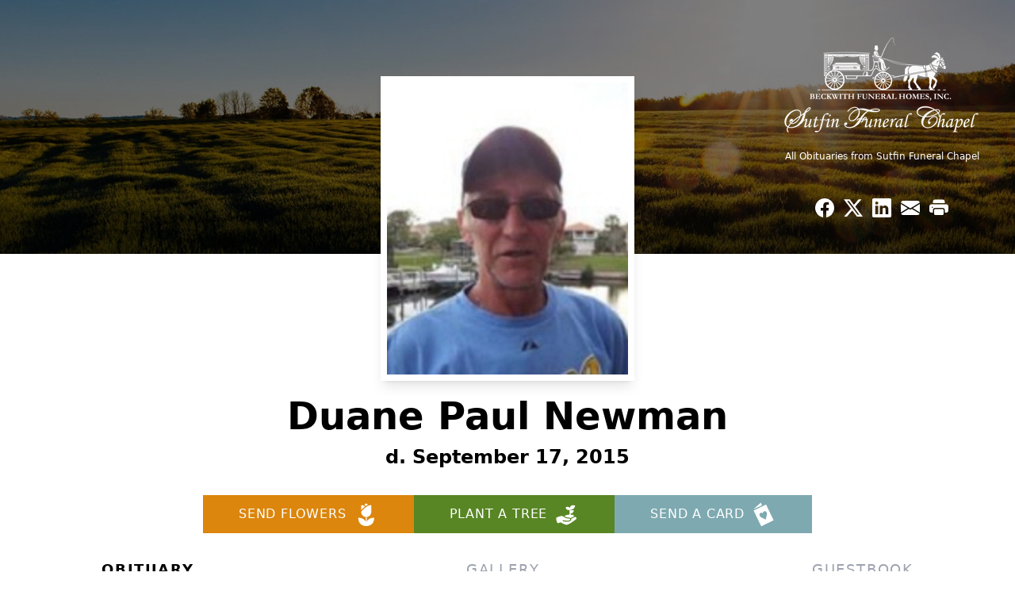

--- FILE ---
content_type: text/html; charset=utf-8
request_url: https://www.google.com/recaptcha/enterprise/anchor?ar=1&k=6Lf_BUUrAAAAAB14ZSvSJEvtIdsPae-aW6dDTwVB&co=aHR0cHM6Ly93d3cuc3V0ZmluZnVuZXJhbGNoYXBlbC5jb206NDQz&hl=en&type=image&v=N67nZn4AqZkNcbeMu4prBgzg&theme=light&size=invisible&badge=bottomright&anchor-ms=20000&execute-ms=30000&cb=5wybsyd12r85
body_size: 48746
content:
<!DOCTYPE HTML><html dir="ltr" lang="en"><head><meta http-equiv="Content-Type" content="text/html; charset=UTF-8">
<meta http-equiv="X-UA-Compatible" content="IE=edge">
<title>reCAPTCHA</title>
<style type="text/css">
/* cyrillic-ext */
@font-face {
  font-family: 'Roboto';
  font-style: normal;
  font-weight: 400;
  font-stretch: 100%;
  src: url(//fonts.gstatic.com/s/roboto/v48/KFO7CnqEu92Fr1ME7kSn66aGLdTylUAMa3GUBHMdazTgWw.woff2) format('woff2');
  unicode-range: U+0460-052F, U+1C80-1C8A, U+20B4, U+2DE0-2DFF, U+A640-A69F, U+FE2E-FE2F;
}
/* cyrillic */
@font-face {
  font-family: 'Roboto';
  font-style: normal;
  font-weight: 400;
  font-stretch: 100%;
  src: url(//fonts.gstatic.com/s/roboto/v48/KFO7CnqEu92Fr1ME7kSn66aGLdTylUAMa3iUBHMdazTgWw.woff2) format('woff2');
  unicode-range: U+0301, U+0400-045F, U+0490-0491, U+04B0-04B1, U+2116;
}
/* greek-ext */
@font-face {
  font-family: 'Roboto';
  font-style: normal;
  font-weight: 400;
  font-stretch: 100%;
  src: url(//fonts.gstatic.com/s/roboto/v48/KFO7CnqEu92Fr1ME7kSn66aGLdTylUAMa3CUBHMdazTgWw.woff2) format('woff2');
  unicode-range: U+1F00-1FFF;
}
/* greek */
@font-face {
  font-family: 'Roboto';
  font-style: normal;
  font-weight: 400;
  font-stretch: 100%;
  src: url(//fonts.gstatic.com/s/roboto/v48/KFO7CnqEu92Fr1ME7kSn66aGLdTylUAMa3-UBHMdazTgWw.woff2) format('woff2');
  unicode-range: U+0370-0377, U+037A-037F, U+0384-038A, U+038C, U+038E-03A1, U+03A3-03FF;
}
/* math */
@font-face {
  font-family: 'Roboto';
  font-style: normal;
  font-weight: 400;
  font-stretch: 100%;
  src: url(//fonts.gstatic.com/s/roboto/v48/KFO7CnqEu92Fr1ME7kSn66aGLdTylUAMawCUBHMdazTgWw.woff2) format('woff2');
  unicode-range: U+0302-0303, U+0305, U+0307-0308, U+0310, U+0312, U+0315, U+031A, U+0326-0327, U+032C, U+032F-0330, U+0332-0333, U+0338, U+033A, U+0346, U+034D, U+0391-03A1, U+03A3-03A9, U+03B1-03C9, U+03D1, U+03D5-03D6, U+03F0-03F1, U+03F4-03F5, U+2016-2017, U+2034-2038, U+203C, U+2040, U+2043, U+2047, U+2050, U+2057, U+205F, U+2070-2071, U+2074-208E, U+2090-209C, U+20D0-20DC, U+20E1, U+20E5-20EF, U+2100-2112, U+2114-2115, U+2117-2121, U+2123-214F, U+2190, U+2192, U+2194-21AE, U+21B0-21E5, U+21F1-21F2, U+21F4-2211, U+2213-2214, U+2216-22FF, U+2308-230B, U+2310, U+2319, U+231C-2321, U+2336-237A, U+237C, U+2395, U+239B-23B7, U+23D0, U+23DC-23E1, U+2474-2475, U+25AF, U+25B3, U+25B7, U+25BD, U+25C1, U+25CA, U+25CC, U+25FB, U+266D-266F, U+27C0-27FF, U+2900-2AFF, U+2B0E-2B11, U+2B30-2B4C, U+2BFE, U+3030, U+FF5B, U+FF5D, U+1D400-1D7FF, U+1EE00-1EEFF;
}
/* symbols */
@font-face {
  font-family: 'Roboto';
  font-style: normal;
  font-weight: 400;
  font-stretch: 100%;
  src: url(//fonts.gstatic.com/s/roboto/v48/KFO7CnqEu92Fr1ME7kSn66aGLdTylUAMaxKUBHMdazTgWw.woff2) format('woff2');
  unicode-range: U+0001-000C, U+000E-001F, U+007F-009F, U+20DD-20E0, U+20E2-20E4, U+2150-218F, U+2190, U+2192, U+2194-2199, U+21AF, U+21E6-21F0, U+21F3, U+2218-2219, U+2299, U+22C4-22C6, U+2300-243F, U+2440-244A, U+2460-24FF, U+25A0-27BF, U+2800-28FF, U+2921-2922, U+2981, U+29BF, U+29EB, U+2B00-2BFF, U+4DC0-4DFF, U+FFF9-FFFB, U+10140-1018E, U+10190-1019C, U+101A0, U+101D0-101FD, U+102E0-102FB, U+10E60-10E7E, U+1D2C0-1D2D3, U+1D2E0-1D37F, U+1F000-1F0FF, U+1F100-1F1AD, U+1F1E6-1F1FF, U+1F30D-1F30F, U+1F315, U+1F31C, U+1F31E, U+1F320-1F32C, U+1F336, U+1F378, U+1F37D, U+1F382, U+1F393-1F39F, U+1F3A7-1F3A8, U+1F3AC-1F3AF, U+1F3C2, U+1F3C4-1F3C6, U+1F3CA-1F3CE, U+1F3D4-1F3E0, U+1F3ED, U+1F3F1-1F3F3, U+1F3F5-1F3F7, U+1F408, U+1F415, U+1F41F, U+1F426, U+1F43F, U+1F441-1F442, U+1F444, U+1F446-1F449, U+1F44C-1F44E, U+1F453, U+1F46A, U+1F47D, U+1F4A3, U+1F4B0, U+1F4B3, U+1F4B9, U+1F4BB, U+1F4BF, U+1F4C8-1F4CB, U+1F4D6, U+1F4DA, U+1F4DF, U+1F4E3-1F4E6, U+1F4EA-1F4ED, U+1F4F7, U+1F4F9-1F4FB, U+1F4FD-1F4FE, U+1F503, U+1F507-1F50B, U+1F50D, U+1F512-1F513, U+1F53E-1F54A, U+1F54F-1F5FA, U+1F610, U+1F650-1F67F, U+1F687, U+1F68D, U+1F691, U+1F694, U+1F698, U+1F6AD, U+1F6B2, U+1F6B9-1F6BA, U+1F6BC, U+1F6C6-1F6CF, U+1F6D3-1F6D7, U+1F6E0-1F6EA, U+1F6F0-1F6F3, U+1F6F7-1F6FC, U+1F700-1F7FF, U+1F800-1F80B, U+1F810-1F847, U+1F850-1F859, U+1F860-1F887, U+1F890-1F8AD, U+1F8B0-1F8BB, U+1F8C0-1F8C1, U+1F900-1F90B, U+1F93B, U+1F946, U+1F984, U+1F996, U+1F9E9, U+1FA00-1FA6F, U+1FA70-1FA7C, U+1FA80-1FA89, U+1FA8F-1FAC6, U+1FACE-1FADC, U+1FADF-1FAE9, U+1FAF0-1FAF8, U+1FB00-1FBFF;
}
/* vietnamese */
@font-face {
  font-family: 'Roboto';
  font-style: normal;
  font-weight: 400;
  font-stretch: 100%;
  src: url(//fonts.gstatic.com/s/roboto/v48/KFO7CnqEu92Fr1ME7kSn66aGLdTylUAMa3OUBHMdazTgWw.woff2) format('woff2');
  unicode-range: U+0102-0103, U+0110-0111, U+0128-0129, U+0168-0169, U+01A0-01A1, U+01AF-01B0, U+0300-0301, U+0303-0304, U+0308-0309, U+0323, U+0329, U+1EA0-1EF9, U+20AB;
}
/* latin-ext */
@font-face {
  font-family: 'Roboto';
  font-style: normal;
  font-weight: 400;
  font-stretch: 100%;
  src: url(//fonts.gstatic.com/s/roboto/v48/KFO7CnqEu92Fr1ME7kSn66aGLdTylUAMa3KUBHMdazTgWw.woff2) format('woff2');
  unicode-range: U+0100-02BA, U+02BD-02C5, U+02C7-02CC, U+02CE-02D7, U+02DD-02FF, U+0304, U+0308, U+0329, U+1D00-1DBF, U+1E00-1E9F, U+1EF2-1EFF, U+2020, U+20A0-20AB, U+20AD-20C0, U+2113, U+2C60-2C7F, U+A720-A7FF;
}
/* latin */
@font-face {
  font-family: 'Roboto';
  font-style: normal;
  font-weight: 400;
  font-stretch: 100%;
  src: url(//fonts.gstatic.com/s/roboto/v48/KFO7CnqEu92Fr1ME7kSn66aGLdTylUAMa3yUBHMdazQ.woff2) format('woff2');
  unicode-range: U+0000-00FF, U+0131, U+0152-0153, U+02BB-02BC, U+02C6, U+02DA, U+02DC, U+0304, U+0308, U+0329, U+2000-206F, U+20AC, U+2122, U+2191, U+2193, U+2212, U+2215, U+FEFF, U+FFFD;
}
/* cyrillic-ext */
@font-face {
  font-family: 'Roboto';
  font-style: normal;
  font-weight: 500;
  font-stretch: 100%;
  src: url(//fonts.gstatic.com/s/roboto/v48/KFO7CnqEu92Fr1ME7kSn66aGLdTylUAMa3GUBHMdazTgWw.woff2) format('woff2');
  unicode-range: U+0460-052F, U+1C80-1C8A, U+20B4, U+2DE0-2DFF, U+A640-A69F, U+FE2E-FE2F;
}
/* cyrillic */
@font-face {
  font-family: 'Roboto';
  font-style: normal;
  font-weight: 500;
  font-stretch: 100%;
  src: url(//fonts.gstatic.com/s/roboto/v48/KFO7CnqEu92Fr1ME7kSn66aGLdTylUAMa3iUBHMdazTgWw.woff2) format('woff2');
  unicode-range: U+0301, U+0400-045F, U+0490-0491, U+04B0-04B1, U+2116;
}
/* greek-ext */
@font-face {
  font-family: 'Roboto';
  font-style: normal;
  font-weight: 500;
  font-stretch: 100%;
  src: url(//fonts.gstatic.com/s/roboto/v48/KFO7CnqEu92Fr1ME7kSn66aGLdTylUAMa3CUBHMdazTgWw.woff2) format('woff2');
  unicode-range: U+1F00-1FFF;
}
/* greek */
@font-face {
  font-family: 'Roboto';
  font-style: normal;
  font-weight: 500;
  font-stretch: 100%;
  src: url(//fonts.gstatic.com/s/roboto/v48/KFO7CnqEu92Fr1ME7kSn66aGLdTylUAMa3-UBHMdazTgWw.woff2) format('woff2');
  unicode-range: U+0370-0377, U+037A-037F, U+0384-038A, U+038C, U+038E-03A1, U+03A3-03FF;
}
/* math */
@font-face {
  font-family: 'Roboto';
  font-style: normal;
  font-weight: 500;
  font-stretch: 100%;
  src: url(//fonts.gstatic.com/s/roboto/v48/KFO7CnqEu92Fr1ME7kSn66aGLdTylUAMawCUBHMdazTgWw.woff2) format('woff2');
  unicode-range: U+0302-0303, U+0305, U+0307-0308, U+0310, U+0312, U+0315, U+031A, U+0326-0327, U+032C, U+032F-0330, U+0332-0333, U+0338, U+033A, U+0346, U+034D, U+0391-03A1, U+03A3-03A9, U+03B1-03C9, U+03D1, U+03D5-03D6, U+03F0-03F1, U+03F4-03F5, U+2016-2017, U+2034-2038, U+203C, U+2040, U+2043, U+2047, U+2050, U+2057, U+205F, U+2070-2071, U+2074-208E, U+2090-209C, U+20D0-20DC, U+20E1, U+20E5-20EF, U+2100-2112, U+2114-2115, U+2117-2121, U+2123-214F, U+2190, U+2192, U+2194-21AE, U+21B0-21E5, U+21F1-21F2, U+21F4-2211, U+2213-2214, U+2216-22FF, U+2308-230B, U+2310, U+2319, U+231C-2321, U+2336-237A, U+237C, U+2395, U+239B-23B7, U+23D0, U+23DC-23E1, U+2474-2475, U+25AF, U+25B3, U+25B7, U+25BD, U+25C1, U+25CA, U+25CC, U+25FB, U+266D-266F, U+27C0-27FF, U+2900-2AFF, U+2B0E-2B11, U+2B30-2B4C, U+2BFE, U+3030, U+FF5B, U+FF5D, U+1D400-1D7FF, U+1EE00-1EEFF;
}
/* symbols */
@font-face {
  font-family: 'Roboto';
  font-style: normal;
  font-weight: 500;
  font-stretch: 100%;
  src: url(//fonts.gstatic.com/s/roboto/v48/KFO7CnqEu92Fr1ME7kSn66aGLdTylUAMaxKUBHMdazTgWw.woff2) format('woff2');
  unicode-range: U+0001-000C, U+000E-001F, U+007F-009F, U+20DD-20E0, U+20E2-20E4, U+2150-218F, U+2190, U+2192, U+2194-2199, U+21AF, U+21E6-21F0, U+21F3, U+2218-2219, U+2299, U+22C4-22C6, U+2300-243F, U+2440-244A, U+2460-24FF, U+25A0-27BF, U+2800-28FF, U+2921-2922, U+2981, U+29BF, U+29EB, U+2B00-2BFF, U+4DC0-4DFF, U+FFF9-FFFB, U+10140-1018E, U+10190-1019C, U+101A0, U+101D0-101FD, U+102E0-102FB, U+10E60-10E7E, U+1D2C0-1D2D3, U+1D2E0-1D37F, U+1F000-1F0FF, U+1F100-1F1AD, U+1F1E6-1F1FF, U+1F30D-1F30F, U+1F315, U+1F31C, U+1F31E, U+1F320-1F32C, U+1F336, U+1F378, U+1F37D, U+1F382, U+1F393-1F39F, U+1F3A7-1F3A8, U+1F3AC-1F3AF, U+1F3C2, U+1F3C4-1F3C6, U+1F3CA-1F3CE, U+1F3D4-1F3E0, U+1F3ED, U+1F3F1-1F3F3, U+1F3F5-1F3F7, U+1F408, U+1F415, U+1F41F, U+1F426, U+1F43F, U+1F441-1F442, U+1F444, U+1F446-1F449, U+1F44C-1F44E, U+1F453, U+1F46A, U+1F47D, U+1F4A3, U+1F4B0, U+1F4B3, U+1F4B9, U+1F4BB, U+1F4BF, U+1F4C8-1F4CB, U+1F4D6, U+1F4DA, U+1F4DF, U+1F4E3-1F4E6, U+1F4EA-1F4ED, U+1F4F7, U+1F4F9-1F4FB, U+1F4FD-1F4FE, U+1F503, U+1F507-1F50B, U+1F50D, U+1F512-1F513, U+1F53E-1F54A, U+1F54F-1F5FA, U+1F610, U+1F650-1F67F, U+1F687, U+1F68D, U+1F691, U+1F694, U+1F698, U+1F6AD, U+1F6B2, U+1F6B9-1F6BA, U+1F6BC, U+1F6C6-1F6CF, U+1F6D3-1F6D7, U+1F6E0-1F6EA, U+1F6F0-1F6F3, U+1F6F7-1F6FC, U+1F700-1F7FF, U+1F800-1F80B, U+1F810-1F847, U+1F850-1F859, U+1F860-1F887, U+1F890-1F8AD, U+1F8B0-1F8BB, U+1F8C0-1F8C1, U+1F900-1F90B, U+1F93B, U+1F946, U+1F984, U+1F996, U+1F9E9, U+1FA00-1FA6F, U+1FA70-1FA7C, U+1FA80-1FA89, U+1FA8F-1FAC6, U+1FACE-1FADC, U+1FADF-1FAE9, U+1FAF0-1FAF8, U+1FB00-1FBFF;
}
/* vietnamese */
@font-face {
  font-family: 'Roboto';
  font-style: normal;
  font-weight: 500;
  font-stretch: 100%;
  src: url(//fonts.gstatic.com/s/roboto/v48/KFO7CnqEu92Fr1ME7kSn66aGLdTylUAMa3OUBHMdazTgWw.woff2) format('woff2');
  unicode-range: U+0102-0103, U+0110-0111, U+0128-0129, U+0168-0169, U+01A0-01A1, U+01AF-01B0, U+0300-0301, U+0303-0304, U+0308-0309, U+0323, U+0329, U+1EA0-1EF9, U+20AB;
}
/* latin-ext */
@font-face {
  font-family: 'Roboto';
  font-style: normal;
  font-weight: 500;
  font-stretch: 100%;
  src: url(//fonts.gstatic.com/s/roboto/v48/KFO7CnqEu92Fr1ME7kSn66aGLdTylUAMa3KUBHMdazTgWw.woff2) format('woff2');
  unicode-range: U+0100-02BA, U+02BD-02C5, U+02C7-02CC, U+02CE-02D7, U+02DD-02FF, U+0304, U+0308, U+0329, U+1D00-1DBF, U+1E00-1E9F, U+1EF2-1EFF, U+2020, U+20A0-20AB, U+20AD-20C0, U+2113, U+2C60-2C7F, U+A720-A7FF;
}
/* latin */
@font-face {
  font-family: 'Roboto';
  font-style: normal;
  font-weight: 500;
  font-stretch: 100%;
  src: url(//fonts.gstatic.com/s/roboto/v48/KFO7CnqEu92Fr1ME7kSn66aGLdTylUAMa3yUBHMdazQ.woff2) format('woff2');
  unicode-range: U+0000-00FF, U+0131, U+0152-0153, U+02BB-02BC, U+02C6, U+02DA, U+02DC, U+0304, U+0308, U+0329, U+2000-206F, U+20AC, U+2122, U+2191, U+2193, U+2212, U+2215, U+FEFF, U+FFFD;
}
/* cyrillic-ext */
@font-face {
  font-family: 'Roboto';
  font-style: normal;
  font-weight: 900;
  font-stretch: 100%;
  src: url(//fonts.gstatic.com/s/roboto/v48/KFO7CnqEu92Fr1ME7kSn66aGLdTylUAMa3GUBHMdazTgWw.woff2) format('woff2');
  unicode-range: U+0460-052F, U+1C80-1C8A, U+20B4, U+2DE0-2DFF, U+A640-A69F, U+FE2E-FE2F;
}
/* cyrillic */
@font-face {
  font-family: 'Roboto';
  font-style: normal;
  font-weight: 900;
  font-stretch: 100%;
  src: url(//fonts.gstatic.com/s/roboto/v48/KFO7CnqEu92Fr1ME7kSn66aGLdTylUAMa3iUBHMdazTgWw.woff2) format('woff2');
  unicode-range: U+0301, U+0400-045F, U+0490-0491, U+04B0-04B1, U+2116;
}
/* greek-ext */
@font-face {
  font-family: 'Roboto';
  font-style: normal;
  font-weight: 900;
  font-stretch: 100%;
  src: url(//fonts.gstatic.com/s/roboto/v48/KFO7CnqEu92Fr1ME7kSn66aGLdTylUAMa3CUBHMdazTgWw.woff2) format('woff2');
  unicode-range: U+1F00-1FFF;
}
/* greek */
@font-face {
  font-family: 'Roboto';
  font-style: normal;
  font-weight: 900;
  font-stretch: 100%;
  src: url(//fonts.gstatic.com/s/roboto/v48/KFO7CnqEu92Fr1ME7kSn66aGLdTylUAMa3-UBHMdazTgWw.woff2) format('woff2');
  unicode-range: U+0370-0377, U+037A-037F, U+0384-038A, U+038C, U+038E-03A1, U+03A3-03FF;
}
/* math */
@font-face {
  font-family: 'Roboto';
  font-style: normal;
  font-weight: 900;
  font-stretch: 100%;
  src: url(//fonts.gstatic.com/s/roboto/v48/KFO7CnqEu92Fr1ME7kSn66aGLdTylUAMawCUBHMdazTgWw.woff2) format('woff2');
  unicode-range: U+0302-0303, U+0305, U+0307-0308, U+0310, U+0312, U+0315, U+031A, U+0326-0327, U+032C, U+032F-0330, U+0332-0333, U+0338, U+033A, U+0346, U+034D, U+0391-03A1, U+03A3-03A9, U+03B1-03C9, U+03D1, U+03D5-03D6, U+03F0-03F1, U+03F4-03F5, U+2016-2017, U+2034-2038, U+203C, U+2040, U+2043, U+2047, U+2050, U+2057, U+205F, U+2070-2071, U+2074-208E, U+2090-209C, U+20D0-20DC, U+20E1, U+20E5-20EF, U+2100-2112, U+2114-2115, U+2117-2121, U+2123-214F, U+2190, U+2192, U+2194-21AE, U+21B0-21E5, U+21F1-21F2, U+21F4-2211, U+2213-2214, U+2216-22FF, U+2308-230B, U+2310, U+2319, U+231C-2321, U+2336-237A, U+237C, U+2395, U+239B-23B7, U+23D0, U+23DC-23E1, U+2474-2475, U+25AF, U+25B3, U+25B7, U+25BD, U+25C1, U+25CA, U+25CC, U+25FB, U+266D-266F, U+27C0-27FF, U+2900-2AFF, U+2B0E-2B11, U+2B30-2B4C, U+2BFE, U+3030, U+FF5B, U+FF5D, U+1D400-1D7FF, U+1EE00-1EEFF;
}
/* symbols */
@font-face {
  font-family: 'Roboto';
  font-style: normal;
  font-weight: 900;
  font-stretch: 100%;
  src: url(//fonts.gstatic.com/s/roboto/v48/KFO7CnqEu92Fr1ME7kSn66aGLdTylUAMaxKUBHMdazTgWw.woff2) format('woff2');
  unicode-range: U+0001-000C, U+000E-001F, U+007F-009F, U+20DD-20E0, U+20E2-20E4, U+2150-218F, U+2190, U+2192, U+2194-2199, U+21AF, U+21E6-21F0, U+21F3, U+2218-2219, U+2299, U+22C4-22C6, U+2300-243F, U+2440-244A, U+2460-24FF, U+25A0-27BF, U+2800-28FF, U+2921-2922, U+2981, U+29BF, U+29EB, U+2B00-2BFF, U+4DC0-4DFF, U+FFF9-FFFB, U+10140-1018E, U+10190-1019C, U+101A0, U+101D0-101FD, U+102E0-102FB, U+10E60-10E7E, U+1D2C0-1D2D3, U+1D2E0-1D37F, U+1F000-1F0FF, U+1F100-1F1AD, U+1F1E6-1F1FF, U+1F30D-1F30F, U+1F315, U+1F31C, U+1F31E, U+1F320-1F32C, U+1F336, U+1F378, U+1F37D, U+1F382, U+1F393-1F39F, U+1F3A7-1F3A8, U+1F3AC-1F3AF, U+1F3C2, U+1F3C4-1F3C6, U+1F3CA-1F3CE, U+1F3D4-1F3E0, U+1F3ED, U+1F3F1-1F3F3, U+1F3F5-1F3F7, U+1F408, U+1F415, U+1F41F, U+1F426, U+1F43F, U+1F441-1F442, U+1F444, U+1F446-1F449, U+1F44C-1F44E, U+1F453, U+1F46A, U+1F47D, U+1F4A3, U+1F4B0, U+1F4B3, U+1F4B9, U+1F4BB, U+1F4BF, U+1F4C8-1F4CB, U+1F4D6, U+1F4DA, U+1F4DF, U+1F4E3-1F4E6, U+1F4EA-1F4ED, U+1F4F7, U+1F4F9-1F4FB, U+1F4FD-1F4FE, U+1F503, U+1F507-1F50B, U+1F50D, U+1F512-1F513, U+1F53E-1F54A, U+1F54F-1F5FA, U+1F610, U+1F650-1F67F, U+1F687, U+1F68D, U+1F691, U+1F694, U+1F698, U+1F6AD, U+1F6B2, U+1F6B9-1F6BA, U+1F6BC, U+1F6C6-1F6CF, U+1F6D3-1F6D7, U+1F6E0-1F6EA, U+1F6F0-1F6F3, U+1F6F7-1F6FC, U+1F700-1F7FF, U+1F800-1F80B, U+1F810-1F847, U+1F850-1F859, U+1F860-1F887, U+1F890-1F8AD, U+1F8B0-1F8BB, U+1F8C0-1F8C1, U+1F900-1F90B, U+1F93B, U+1F946, U+1F984, U+1F996, U+1F9E9, U+1FA00-1FA6F, U+1FA70-1FA7C, U+1FA80-1FA89, U+1FA8F-1FAC6, U+1FACE-1FADC, U+1FADF-1FAE9, U+1FAF0-1FAF8, U+1FB00-1FBFF;
}
/* vietnamese */
@font-face {
  font-family: 'Roboto';
  font-style: normal;
  font-weight: 900;
  font-stretch: 100%;
  src: url(//fonts.gstatic.com/s/roboto/v48/KFO7CnqEu92Fr1ME7kSn66aGLdTylUAMa3OUBHMdazTgWw.woff2) format('woff2');
  unicode-range: U+0102-0103, U+0110-0111, U+0128-0129, U+0168-0169, U+01A0-01A1, U+01AF-01B0, U+0300-0301, U+0303-0304, U+0308-0309, U+0323, U+0329, U+1EA0-1EF9, U+20AB;
}
/* latin-ext */
@font-face {
  font-family: 'Roboto';
  font-style: normal;
  font-weight: 900;
  font-stretch: 100%;
  src: url(//fonts.gstatic.com/s/roboto/v48/KFO7CnqEu92Fr1ME7kSn66aGLdTylUAMa3KUBHMdazTgWw.woff2) format('woff2');
  unicode-range: U+0100-02BA, U+02BD-02C5, U+02C7-02CC, U+02CE-02D7, U+02DD-02FF, U+0304, U+0308, U+0329, U+1D00-1DBF, U+1E00-1E9F, U+1EF2-1EFF, U+2020, U+20A0-20AB, U+20AD-20C0, U+2113, U+2C60-2C7F, U+A720-A7FF;
}
/* latin */
@font-face {
  font-family: 'Roboto';
  font-style: normal;
  font-weight: 900;
  font-stretch: 100%;
  src: url(//fonts.gstatic.com/s/roboto/v48/KFO7CnqEu92Fr1ME7kSn66aGLdTylUAMa3yUBHMdazQ.woff2) format('woff2');
  unicode-range: U+0000-00FF, U+0131, U+0152-0153, U+02BB-02BC, U+02C6, U+02DA, U+02DC, U+0304, U+0308, U+0329, U+2000-206F, U+20AC, U+2122, U+2191, U+2193, U+2212, U+2215, U+FEFF, U+FFFD;
}

</style>
<link rel="stylesheet" type="text/css" href="https://www.gstatic.com/recaptcha/releases/N67nZn4AqZkNcbeMu4prBgzg/styles__ltr.css">
<script nonce="NgJQQSY-TJnXbTFFeLnVOw" type="text/javascript">window['__recaptcha_api'] = 'https://www.google.com/recaptcha/enterprise/';</script>
<script type="text/javascript" src="https://www.gstatic.com/recaptcha/releases/N67nZn4AqZkNcbeMu4prBgzg/recaptcha__en.js" nonce="NgJQQSY-TJnXbTFFeLnVOw">
      
    </script></head>
<body><div id="rc-anchor-alert" class="rc-anchor-alert"></div>
<input type="hidden" id="recaptcha-token" value="[base64]">
<script type="text/javascript" nonce="NgJQQSY-TJnXbTFFeLnVOw">
      recaptcha.anchor.Main.init("[\x22ainput\x22,[\x22bgdata\x22,\x22\x22,\[base64]/[base64]/[base64]/bmV3IHJbeF0oY1swXSk6RT09Mj9uZXcgclt4XShjWzBdLGNbMV0pOkU9PTM/bmV3IHJbeF0oY1swXSxjWzFdLGNbMl0pOkU9PTQ/[base64]/[base64]/[base64]/[base64]/[base64]/[base64]/[base64]/[base64]\x22,\[base64]\x22,\x22w47CgipHEsK9aMOPG3LDssKsXGJkwogURMOpD3nDumV6wrU9wrQ5wqtiWgzCuAzCk3/[base64]/DhhjDkcOWw7bCqkQ2KjHClsOcw6dNVsOfw7xNw4rChTRQw4lpU1lfJsObwrttwqTCp8KQw5hwb8KBB8OFacKnGlhfw4Arw6vCjMOPw4XCv17CqmF2eG45w77CjREcw4tLA8K/[base64]/DuRLDnF7Dvh4gwqTDjX3Dg381A8O7HsK+wr/DpS3DuijDncKPwpk1wptfOcO4w4IWw70JesKawoAeEMO2cmR9E8OcAcO7WSB7w4UZwp3CicOywrRbwp7CujvDmxBSYSzCsSHDkMKHw4FiwovDsQLCtj0AwrfCpcKNw5/CjRIdwqzDjmbCncKOQsK2w7nDs8Khwr/[base64]/ClcONw4DDo8KQw6pbw6c4wqBfw61Qw5LCumlUwrJ7EQbCr8OQUsO2wolLw7LDnCZ2w7dRw7nDvGPDmSTCi8KIwoVELsOaAsKPEDLCr8ONfsKYw4RGw7nCnRBqwpwpBD7DuzpBw6hRFglFamvCkMKvwozDj8OncBRJwpLCkEUVW8OwQRB6w7Arw4/Cp3bCjXTDmRPCl8Ofwq0mw49KwrHClMOtbMOteX7CrsK+woAcw6pww5Vtw7hBwpciwrV/[base64]/Cn8KtXhbCscK0wqYjw451PMOxMBXCssOKw6TCj8O7woLCvFEAw5XCmTgHwr4PAULCr8O3MA9DRyYdNcObesOBH3JlMsKxw7zCpk1zwrYtEUfDlGJDw67Ct2DDtsKFI0Rgw7bChCcMwrrCvFt4QH/DmjrCkRjCusO3wonDi8KRV1vDlR3DqMKbDXFnw4jCnld+wr8hbsKaaMOqFDxhw5xmJ8OHUU83wq95wpjCnMKhR8O/IgvCrFfCrlHDqTXDjMOCw7LDuMOmwpxkBcOzeC1BTEkPOinDjFrDgwXCl1/[base64]/ClcK/WzzCmcK4N8KAw6EhVWhoHAzCocK3w6TDpMKUwrTDtxlJRGNdTSDCjcK1YMOMbMKKw5XDucO7w7ZtWMOST8KYw6LDucOnwqXCtx85CcKjBRM3HsK/[base64]/CnD3Cn8O8QTrDjMOVwo/Dq18xw6N7wohGcsK4w7YKwrnCgQQWQSdkwr7DnUHCtF0HwpkmwqXDrsKTV8K6wqMLwqd7c8Opw4BRwrApwp/[base64]/DpMKwJcOew4XCvMKBwqNEwrNhaQleex1GYXvCoTU1ZsOhw5bClzAgGSHDrS09G8Oxw6fDm8KfScOxwr1Zw5A/w4bCkBBgwpdxP081djtRa8OGAcOcwrJnwqTDh8Krw6J3LMKkwqxvU8O1wp4NDzoewpR5w7vDp8OVNMOBwqzDgcOSw6LCmcOPdkMMMQjCln9YPsOLwrrDrhfDjgLDvDLCqMOhwoc7ImfDii/DrcKlSsOvw7ETwrggw5TCo8KUwoRUUhXClQxJXh5fwpLDscKnVcOfwozCnn1PwqcQQDHDhsOUA8OidcKnOcOQw7fCiDJww5rCqcOpwoNvwqHDumXDrMKNM8Ogw4Qlw6vDiQDCiBlObSzDgcKBw6YQE1rCsGnClsKvdmPDpy8FMSjDlRbDlcOUw5oyTDUaEMOcw6/ChkVcwofCocO7w7k6wrxlw4EXwpY3NMKBw6nCscOZw68vGwpoSsOIdmLDkMKZDcKxw6A/w48Qw4FpSUh4wrvCrsOMwqDDj38Gw6FWwptQw4wowpDCkkDCgwrDs8KtfQjCgsOsSHLCr8KxFGvDtsKTdX5pWUtqwq/CoxwfwooUw65mw4cgw49Ldy/CgWoWTMOMw6bCssOtasKceivDlFodw7l9wpTCj8OQS31cw57DosKcOTzDtcKLw7nDpmnDhcKNwpcXOcKIw5BEfTnDh8KhwpfDjCTCii/DncOqD3XCnMO8RnnDuMKmwpE7wpnCsyhpwrnDs3DDnCvDv8Oyw7zDh2Emwr/DjcKmwoXDpFDCl8Ktw5jDosOZQcKTPz4aGcOFGBJYMFQEw4B+w5rDjx3Ch0zDvMO+PT/DjQzCvcOvDsKYwrLCtsOBw64Jw7LDtVXCqmQISGEHw7jDhBjDjMOaw5bCq8KOdMObw5ErEB1nwrAxGWVeNztZQcOzNA/Cv8K5cggkwqBLw5PCh8K1fcK5diDDkmhtw4sucXbDr3wMBcOPwpHDlWXCtgZ8HsOTUhdXwq/Dq2Aew7NqVsK+woTCicOvYMO7w7vCmhbDl2xEwqNFwqnDl8OvwrNMQcKbw5LDksOUw4QMHsO2X8KiAQLCjiPCjsOcw6dqS8OQbsKWw6oqG8K7w5LCiHw1w6HDlznDsAUBSQRWwp4Ja8K8w6XDkl/DusKiwoTDsDgZVsKCfcOkNG/DuibCnkMfLB7DtU1SG8OZKyzDqsORwpJIDk3CjmrClSvCmcOwFsKdNsKNw6XDqcOzwo4QJVVGwprCscOjCMO1PRklwowCw6/[base64]/Dj8K8w6bDhsKuTi90w7fDsxZnwowDZB0FdDzCuEPCn0TCssO8wpcUw6DDv8Omw7p/PRYdVMOgw5HCpCvDtTvCkMOZOcKfwpzCi3TDp8KJJ8KKw5ovH0E/X8OFw4NqBynDjsOzCsKcw6LDvk89RxPCtTMxw6Zqw7HDsS7CoQMXw6PDv8K+w4oVwp7CjmtILMO7KGYVwrkkGcKabXjDg8KUbFTDoFUbw4pvGcKoDMOSw6laaMKOaC7Dqn53wppTwqhVcSYIcMOiaMKCwrUUesKKb8OOSn8hwobDvBLDl8KRwrpCBmMPKDM8w7/DtsOUw47CgMOSeEnDk0Nte8K0w5wvf8Kaw7TDvjlzw4rCsMKtQxBNwrBFTsKtNcKLwrhTPlXDr2tDcsOROwrCh8K0CcKgWX/CgVXCq8O2eTBUw7wGwrjCoxHCqi7CtzPCncOpwq7CqcK7PcOcw5ZxCMOuw4RPwrdpRcOZECvCkyEhwpvDg8KZw63DrDnCnX3CuCxuF8OFTcKiLC3DgcOEw4xrwrx8WjDCmAXCvsKpwr7CqMKvwo7DmcK2wpbCr3XDpjwtbwvDoi1Pw6/[base64]/DpUHCjMKEW8OVwrxfw7DChlfCuEDDtsKjOw3Di8OgR8KAw4rDhXd0A3DCucOfeF/Cp25Pw6fDocOpUG3Dn8O3wrMfwq8fGcK7MsKZT3bCiHnCpzsQw5B/QWzCrsKxw7rCh8OLw5DDlMOewpB0wqE7w5zClsKUw4LCmsOtwpk7w4LCuhTCgXEkw5nDssOyw4vDjcOwwo3DusKFFnHCsMKrf2smOMKwM8KELxHCvsOPw4Ycwo3CkcOww4zDnDEHFcKLDcOjw6/CtMKzbT/ChjFmw5PDksK6wrPDocKMwoYjw5hbwr3DnsOWw4/[base64]/DqMKwGMOlwqpjdxjDgSLCkh7CnltdQR3CgS3DisOsSWUdwotEwo3CmUlRYyAdZsK8HivCtMOoesOMwq1YR8Oww7oRw6LCgsOHwqVYw7AAw40bT8K3w600NXXDlD5HwpM9w7TCpMKCNQgXc8OKFSPCkXLCi1lvCyoCwq95wofDmD/[base64]/CmG7Cr8KgBELCpcKJwrtJw7PDml80w44+F8O+W8KcwrPDp8KHf015w5bChwgWaSd9YMK+w5t3b8Kfwo/DmVHDpzdabsOEFB3DosOvwrrDucOsw7rDt1wHfVkuHiMiQ8Olw61/aSPDmcOFR8OaUirCtk3CtGXCkMKjw6jCqDnCqMKRwrXDqsK9C8OZGcK3LxDDuD0fdcKTwpPDu8K0wrnDrsK9w5NLw7h/w4DDg8KTVsK0wqrDgEjCnsOfaGPDvMO7wrsWCQPCrMKsL8O0D8K5w4TCosKvUznCinjCg8Kqw5oLwpVVw5VWOmc1JAVQwqPClwLDlgV4HzRvw5odSQ8kL8OgOXhkw4wBOBstwqgBdsKvcMKjWBnDpG/DiMKnw7vDqxbCgcOQYDF3AjrCmsKxw4bCscK/[base64]/[base64]/w6vCrHxKNVvDgsKlDsOLJ8OMFzo4VEQ2FzbCjmzCl8Kvw5LCm8ONwrpmw7jDuUXCpxjCuS7CrMORw7TCgcOEwqd0wrkoPH97MUh5w7bDrG3DnC7ChQPChMKtL31RTFI0wrUZw7dEcsKvw5lieV/Cj8K5wpbCncKcacKGRMKEw7fCsMOgwrHDkT3CvcObw4zDnsKWGTVrwrbCjsKuwrnDsnM7w4fDjcKawoPCrHwXwr4EecKxDAzCmMK0woJ/HsK0fkDDplBSHG5PIsKyw6JKCyfDqTPDgD9IZQpGVDTDmsKywr/[base64]/wp/CpsKMV1XCjTrDpzPDpMKpwrEbwobCjHYMw5UMwr8NHsOfw4/CsgfCpMK4IcK6aTRiSsONAE/[base64]/ChV3ClRLDqytxQC9QNsOmEU5HwqTCmX5DHsOpw5VTb0fDl39jw4Q0w4xpMQ7CsyQKw7LDo8KFwrpZScKJw50sVz3CnzpkC2ZwwpjCqcKAZnU+w5LDlcOvw4bCrcK8M8OSw67ChcOKw4tfw7/ClcOtw5wRwqfCqMKrw5PDsR1Lw43CrA3Do8KCaxvCtg7DqE/CvmRfVsKoZlTCrDJqw781wpwiw5fCtX09wqNOwovDi8KMw5tlwqLDq8KyTSxwJcKYcMOIHcKCwrXDj0vCpQLDhiAPwpnCj03CiGczEcKuwqXChsK7wr7CqMOVw4HCicOxWcKAw6/DqVXDtjjDksOtTsKhEcKlIRJNw5XDjGXDgMO1DsOvRsKOITcJGcOQWMOHJBDClyJzQMOyw5/DscO3wq/DpDRfw7grw5d8w5VZwovDlmXDpABSwojDnBjDnMO4XigIw7tww54dwpMgFcKFwqIXMMOowozDm8KsScO4dQV1w5XCvsKTCSd0H1HCpsKqw5zCnAbDphzCt8K8CDfDlMKTw73CqA8CSsOJwrEoE30JIMOmwp/DlE/DsnkRwq94Z8KDfytDwr/Co8OsR2RgcgnDqMKNAHbCk3DCp8Keb8O4WmYRwrh4YMKGwqXCmzlNG8OYHMOyNhXCo8Kgwo9/w7LCnWLDgsOawrlEcgUxw7bDgsK/wo9Uw5NaGMOWRDp0w5zDjsKQJlnDlSLCoxlkbsOUw758McO+eFZzw5PDni53SMKTecKfwr/Dh8OkOMKcwo/[base64]/ClsOhCzrCtwslXsOkKnnCl8O5NsOuTH3CtsOKY8OCGsKiwrbCuh1dw50sw4TDl8O4wogteQrDgMOqw7EpCiZbw5dxMcO1PA/[base64]/Co8KgwqNmAMOLwqDDtMK7IF7Dr8KRSCpow7hpOQXCvcO8CsOzwo7Co8Klw6jDijk0w5nCl8Kwwqgzw4TCgjzCo8OowrHCgcKBwosrGn/ClHRvMMOCWcKoUMKiJsO1XMObw51cKCnDi8K1VMO6Ai8tI8OAw6gZw43Cj8K+w70cw47Dt8Khw5/DklJubz5IECFIAhDDisOTw4XCkMOtazRDHRjCgMK4L2pSw4B4R0p+w5YfSD9qJsKkw6HCjA1ufcOWW8KGTcKGw70Gw4/DhQ8nw7XDhsOSPMKDQMKXfsOqwpJSGCbDmUXDncKgSsObZhzDn1R3Gh1xw4kmwq7Dp8Okw75tesO4wo5Rw6XCgDBnwoHDlSrDmcOvRAVvwoUlLR9nwq/[base64]/CpsKqS8KJw5YUfAM5w5XDvsOYVRHDsMKvw4Jlw6zDn1xJwoJFcsKDwqfCu8KnLMKfGyjChwxgVQzCscKkCnzDu2HDlcKfwovCtMOaw4cXTBjCj1LCvV8fw79oVMOYBsKIH2XDvsK/[base64]/DsHACwo8Lw5PCu195bS58w73DvUQLwrbDnsK7w7oiwpodw6rCo8KxRhITNBbDrXNadsOjBsONME/CisOYH1Jkw57Cg8Ohw5XCuSDDgsKMT0EiwoRQwpjCh1XDs8Ogw7/Cr8KzwqLCvcKRwppEUMK5L1Bawp8ncHtKw5A6wpLDuMOKw7V1DsK2aMObBcKbExbCpknDnwV9w4jCqsKxeiIWZ0nDoAAFJ2fCsMKIUmnDrHvDpnTCu3IMw4FiaQjClMOrQcKnw7/CnMKQw7bCqGcaM8KGZz3DksK6w6/[base64]/[base64]/X8ORXEVhGgtZwpUZwrZLw6ZMwqXCoknDhlHDoChzw4LDjF8+w4N4aw5kw7/Cj2/DtcKxEhZ9Dk/DqUfCrMK3cHrCr8Okw4ZqFwFFwpwUUMKOOMKhwpJyw6QpF8OiScOZw4pYwqvCsRTCocOkwrACdsKdw4gKbkPCq1Z6GMOsDMOBNcOQWcKURGvDqXjDilXDkT3DozDDn8OLw5NMwr92wofCicKcw6/DkHJqwpYDA8KOw5/Dh8K3wovDmjM6dcOcYcK0w68UOALDj8KYwosRCsOMd8OnLlLDt8Klw65WHGVjeh7CiQvDncKsAzzDtG51w4LCkjPDkRDClsKoDUzCu2vCrMOBUlAcwqB7w7s2TsOwT1l/[base64]/bcO6w7vDiMKdw7rCi8OrI0TDrBpuw4zDn8OpBcOBw5ctwqnDmhzDu3zDhX/[base64]/CumTDkWnDs8KgdEEUH8Knw5RHw4nCsmXDtMOoNsKBATPDg2nDrsKIP8O/[base64]/[base64]/DtUFsw4sIXmTDjzJ8w4rDm1PDhybDtcKwYizDvcOCw7rDscKRw7YwdyAUw59fFsOqZcOdB1nCisK+wovCssKgGMOnwqcAH8O9w57Co8Ovwq8zDcKaA8OEWAvCk8KUwqYOwqEAwpzDhUTDicOZw4PCmFHDpsKmwoDDucK9I8O+QU19w7/CmzAQcMKAwrHDj8Ksw4LCl8Kte8KFw57DnsKaKcOrwqXDr8Kgwp/DnH4IDXArw5zCpyvCknQowrkuHQ1zwocuacObwoMPwo7DucKdJMKEEHlbRXLCpcOLJxJaTcKxw7g+P8OJw5zDlm4LVsKlIMKOw6bDvTDDmcOBw7pLBsODw5LDmQ1gwo/[base64]/Djys2YSXCoTs6S8KjQsOZwq0KUcOTQMODGx0Ww7vDtMKjRSvDl8K6woYNaXLDkcOOw4hYwqENJ8KICMOWKlHCgV84bsKkw6vCkE5edsOxDcOcw4s0XcONwr0JG2gAwrsrPF/ChsOHw7ZfTiDDo1t3DBXDoQ0lDcO9woPColIWw7bDhcOLw7QvCMOew7LDm8K3HsO9w7jDhCLDmig6WMK+wp4Nw6VXEsKBwoktT8K0w6XCuloNEDHDqyY3WnZ0w7/ConzCisOtw4PDtWgNHMKjYETCoFzDly/DtQzCvTXDt8KBwqvCgy5Iwp8MBcOCwqvCpjDCh8OOUsOFw6PDpnkyaFXCk8O+wrXDmVIZM1PDh8KAeMK9w7tZworDvMK1RlTCkXnDrR3Cp8KBwqPDm1JPfsO1NcOiI8KxwpNYwr7CownDhcOHw4QqQcKBcsKAYcKxdsK7w4J2w7low7tbScOmwr/DocKdw5dcwoTDvMO6wqN/wq8dwpsNw4LDmlFuw64Gw7jDgMKBwpjCphLCpUXChlHDrULDl8OSwrbCjMOXw4pBLTcLAk5LX3TCmQDCvcO0w7fDlcKDQsKjw7hjNDXDjn0iUgXDglNIeMO7PcK2EmzCqH/DqSjCuW/[base64]/CgcKlwrEFw5fCt8OOw4LDi0/Di8KRwpfDpxzCm8K6w7nDuS/DpcK5ak7DsMKXwo/[base64]/CvcOkCRgfD0jCgcO/KcOBwpIRB8KAF07CvMOdBcK+MzTDi0zCuMOyw4PCgHLCqsKOFMK4w5nDvTgJJRrCmw1xwrvDnMKFZ8OAcMOTPMKLw7nDtVnCuMOZwrXCl8KQPmFGw4PChMOAwonCmAZ+eMOywrLCmhNDw7/Dr8OCw5LCusOewo7DqMOvVsOrwqPCimvDgGPDmQYjw6lOw4zCh04sw4jDgMKDwrDDojdVQD1qD8KoU8KEcsKRUMKUTldLwqxLwo0mwqA8cEzDkTJ7GMKPccOAwo4Mwq7Cq8K3XE3CkXcOw6UfwqDDhV14wpNBwpZGOmHDkAVPfW0Pw5DDm8KZPMKVHW/DssODwqhvw67DisOmDMO6woJ0w55KO2QRw5VJFEjCiw3ClB3DkVrDrDPDvXBEw7XDuyfCrcOiwo/[base64]/[base64]/CrU3Dg8OaND/DkhjCncOMKyB1w6tMw7PDlsO/w6F4NhfCp8OYGGdkSGpgCsKqwqoLwr85AGh4wrh3wqnClcOhw4jDoMOdwrdXS8KEw7tfw7fCu8Odw6BkX8OIRzHCiMO1wohcMcKEw6vChMOqfMKYw6dFw7ldw6tPwqrDqsKpw58OwpPCoH7DlhsFw63Dr0LCrA9+VnTCi0bDisORw4/[base64]/[base64]/TcKnw6zDh8KYw55gC3DDvsOXfB0CGcOYTsOMAinDkMOREcKcBnN5X8KAZ2XDg8O6w6LDmMK1HArDq8Kow4rDmsKzfiEjwoXDuFPCsUxswpw9I8O0w61kwrJVWsKWwrvDhQ7Cg1x+wrTCscKVQTfDocK1w6MWCMKRCyPDj0TDgcO+w7vDuCjCncKtXw/DpSXDhB0xfMKjw4sww4Eaw5o0woNMwpYhUn5vXkdDaMO4w5/DkcKqTUvCv2HCuMOrw592wqbChsKtKRnCkn9LTcKeCMOuPRjDkgwsOMOLDBrCoEfDoXIMwoJ5Z3fDris5w5M5Xj7DrEHDg8KrYTbDlVPDpWTDp8OGKFINM1c1wrEXw5Q5wrRxRShGw6vCjsKXw6bDhBQMwrkywr3DssOrw7YEw47DkcKVUWUPw5x9MDN6wo/[base64]/MMK1w4LCiijDtcO5A8KWw49RwpjDtMKHw43DoQfDjF7DmsKfw7fCrxPDpjfCqMKLwp8bw4xNw7BVeyh0w6zDtcKEwo0Ew6/[base64]/[base64]/AcKyw7bDk0vDnsKow5tTw68fwrTDjMKEIG0VVcKwFlDDvGzDucO+w5MFFlXCrMOAeXPDkMO0wr0Sw6h9wqdVBHPCr8O0NcKVBsKdcmhTwqzDnQtcDR7Ct2pMEMO4JUl8wqPClsKRJjTDlMKeNMOYw4zDrcOqasO7wpMVw5bDkMKfJsKRw7bDjcK/asKHDWbDiDHCuRwdb8Kdw7zCvsO8w5NqwoU8MMKTw5Y6OTXDmyBPNMOfXcK6VxUyw5JpQcKzX8KzwpHCtsK1wplzYADCssO1wpLCgRnDvDjDhsOqFcKYwqTDoU/[base64]/Ci0jDlsK8wo7DvGTDrcOww6XDgQ07w5Ynw4VWw5MYWlgNXsKqw7wyw6vDt8OwwqDDo8Khby/[base64]/Ci8Ouwr/CjsOdSCpow6XChBAIf3TDtX3CvUg+wpRnwpLDtMOJBjIewq4gSMKzNxrDhndHesKbwq7DkirCq8KJwpQERRDCjV1qOGrCv0Umw7nCmHB/w4vCi8K0W03ClcO2w4jDhjx3V2A5w4BfZE7Ct1UZwoXDv8K8wo7DjjTCqsOqSGrCs37Cl0xhPh08w74mTsOtMMK+w7jDlSnDsTzDk3t4QiUrwoE4XsKuwolawq4Hel1cBsOPdEPCo8OjdnEhw5rDuEvCsBTDgxjDiW57QTNYw5MXw6HDpEfDuVjDlsOgwpUowr/[base64]/ComEVKypOVinDgmjCuVXDlBwawqURw4DDgMO/XksJwpDDgcKRw5cGWFvDrcKjV8KoacOWBMO9wrNDCAcRw4BQw4vDpF/[base64]/wokqFMODdcKzw6nDn8Ovw5xQwrPCvWPDosK1wqvDqn4FwqrDo8KOwqkVw61ZN8Obw6A5LcOhF28BwoXCusKxw6JJw5JwwqLDisOeScOxG8O5AcKCAMKewocPOhLDkFrDrsO+wrQuccOlZMKAJCDDl8KJwrc8wr/Cv0LDpVvCosKEw5cTw4wkXsKMwrbDu8O1J8K9QsOZwq/Do24nw6VTaQxRwrs7woYswoQyTQMqwrbCnxk3eMKTwqRmw6TDjA3CiBxvV0zDgUHCnMOwwr53wqvCqBXDsMO7w7nCj8OPGhlZwrTCssOaUcOAw5zDih/CmkDCqcKQw5vDgcONNmHDt1jCm07DjMKGN8O3R2lcU1oRwq/CgwdSw6HDs8KPPcOuw4TDuWRiw6JPbMK5wqkbIhlmOgHCv1HCmkVpYsOjw5V7TsKowp8uVhXClG4FwpHCvsKGPsOZTsKWN8OdwrXChsKtw61Vwp5SPcO+dkvDjXxqw73DkAfDrwMRw50GAcOrwrBhwobDncOAwot1ejUYwpLCq8OGfFLCicK/QcKYw5AKw5waFsO9F8O5ZsKAw5o1OMOKCTLDil8eW3IHw53Dv3gtwo7Dv8O6T8KpccK3woXDo8O4OV3DuMO6Rl8Vw5HDtsOGd8KeBV/DlMKWGw/CrcKew4ZNwpZxwoPDrcKmckBPAMOIf3PCumI7IcKHCRzCh8KTwqJuRzDCnF/CtFDDvw3DtzArwo5Vw4XCqybCkgxZcMOvfSd+w5LCkMK1LHzCpDPChcOsw65ew7grwqlZSVPCvGfCvsOYw6sjwpEeMyg+w6w3ZsOSUcOyPMOwwogxwoPDoRI+w4rDtMKWaBvCqcKOw5Z0wobCvsK4DcOWdF/Cv2PDtmDCu2nCnU7DvXxuwpFNwo/[base64]/CkW9hO15tUGzCh8KRb8OyPlvChsKVw7dgDVonTMOTwr0bA1ggwqJqGcO3woYxKCbClFDCscKxw6pNEsKFHMKLwr7CscKDwq8bH8KYc8OJTMKfw584WMOMXyU+DMKQEDzDj8Kiw4kMEsKhEiHDm8OLwqjDlMKRwoNKV2JBEzgpwoDChX0Vw6gxYmLCuA/DgsKUdsOww7PDtiJnT0TCnFPDukbCq8OrOMKuw5LDihXCmw/DlsO2Ql8WasO2YsKfUmF9LTxfw6zCjjFJw7LCksKAwr1Sw57ChcKQw6o7PHk8BcOuw53DritnNMOjaws+PiQpw5AQAMKewq/DqDhvJgFLKcOiwr8gwqEawqXCssO4w5IgZsOiQMOdIy/DgcOQw5RDOsKPLCc6f8OdBXLDrwoRwroCJcONL8K4wrIQfzk/ccK4JirDvTF0AC7Cun3ClR5vVMONw7vCs8KbWA12woUXwqpSw5d5azw3wqcdwqDCvxLDgMKAG2RsDMOqGBUswqgLf2UsDjxCWyMGScKxc8ObN8KIKjnCkDLDgk1GwqQqXB8AwpHDkMOWw6PDkcKDJ1TDsDwZw69Pw4JUS8KhV1jDgVoGRMONLMKkw5zDrcKASldPYsO/K19Uw53CtB0TJ3xxTW9Sb2M+bsKzWsKHwq0uEcKRD8ONMMOzG8OeP8KZJ8KHHsOOw6BawpddFcOWwoBkFj4OHAFKH8KBPhMNCghMwp7DkMOJw7dKw7Zgw6YUwoFZDClwLEvDqMKJwrMcWmPCj8O7W8K8w7PDvcOpQ8K+ciLDk1jChBgYwrXChMO/UzbChsO8NcKcwpwOw4PDq2UwwptMNk8hwozDh1rCjMOpEsOgw4/DucOTwrPCnAbDm8KwdMOrw74dw7TDlsKrw7TCrMKiYMO9RD8tcsK3KHTDkRfDscKjLMOQwr3DscOHOA8Vw5/[base64]/DgmEdw4nDkSbCtW10SwXDjiTDgsOcw4oVw6PDssO8DcOoRT5mc8OrwogAO0bChcK7YsORwqrCpF8WKsOCw5RvaMKLwqdFKT1Nw6pBw7TDnRVndMOkwqHCrcOdKcOzw4Zowr03wql6w6UlMQ4IwonCmsKrVCjDnkgFTsODIsO/LcKFw5kPDwXDtcOKw5/DrcKRw6jCphrCkzXDhArDsWHCugDCtsOTwozDn3/[base64]/[base64]/w5TDg8O9RQ1eUMKXwr7DmD0+SEIXwrc4OXXDmHvCii9dcMOiwqAww4fCo2LDjlHCtyfDnxTCkyrDscKyV8KcO34Qw5cNLzZjwpFxw6ATUcKiEQwIT2A1Iw9Ww6jCsVzDkAHCv8KGw5o7wrkEw5XDgMKbw6liUcOowq/Dj8OKRAbCm3DCpcKbwoIxwqIgw6MxBE7Cum1zw4U0cj/CnMO9BMOSdlzCqXwcMMOWw4kRdjwxQsOVwpXDhDlhw5XDtMKow7HCn8OoOygFZcKWw7zDocOEeHjDkMOFw5PCq3TCvMOiw6bDosKrwpdKMBPCt8KZQ8OdShfCjcK8wrPCkhk9wp/DrHItwofCrQFswo7Cv8KqwqdPw7QDw7DDocKobMOawrfDrgN2w5cFwpF9w7PDjcKgw489wqhrTMOKISDDtH3Do8K7w7M/[base64]/Cs8O4GUvDokktwq/DgsOAeHU+fMOFBGjDh8KBwrpPwrXDksOawpggwrvDunpJw6FxwpgkwrQNSQfClnrCt1HCi1bCn8KGalDDqhVBZsOaCDPCmsORw5EZBBdEfm16EcOEw6bCkMORPm/DrzkfEmoTfnrCqDxVXyM8QwlVC8KLNlrDksOJLsKrwpfCg8KkcEcvUCXClsKZJsK/w63DjR7DpQfDp8KMwrrCnRELIMKFwoXDkS3DnlHDucOuwojDncKZX2N1Y3vDvgtIeDtpcMO+wrjDqitSU0kgFGXCjsOPVcOhQMKFAMK+PsKwwoREEVbDu8OoGgfDmsK7wpkkDcOpw7Fswq/[base64]/CvMOPW8KJwqJ4aWAVMMOrwosrw5jCsMObwq4uEcK7PcOfW0rDhsKGw7TDgCfChMKMWMOXYMOZS2kYZjsjw4ANw7pqw5XCpjvChRZ1L8OMc2vDpTUxBsOCw7PCoRt0wrXCpkRBY3XDgXfDvm0Sw7R/TcKbdyJDwpQdCgw3wpPCmEnChsOEw7ZLdMOAJ8OeEcKnw4oGBcOAw5LDg8O7YsKmw67Dg8O5BWnCn8K1w5o9RFLDozzCuDITF8KhbHNjwobCiHLDjMKgHWfCqQZxw59Aw7bCocKTw4/Do8KbXynDsVrDusKAwqnClMOzOsKAw60awpvDusO/[base64]/DisKcwq0YwrbDg2gUw5B/GgMOaEXCvDvDoXg6w6d0aMKxOFYhw4PCusKKwqjCpnlcWcOBw6IQfGcpw7vCssK4w63CmcOww7zCj8Knw5fDpMKaUU1gwrfClxBKIgnDksOjA8Ogw6nDmMOHw7pEw6TCn8KxwrPCrcK4LEHDngRfw5/Cs3jChk7DhMOSwqJIbcKQDcKtNXbClCE9w6TCucOGwoZQw4vDksKWwp7DnmkyIcORwqDCs8KTw5ZtecK6RW/CrsOdKATDt8KXacKed2V+Hltjw54Yd0NcZMOPS8Kdw5zCpMKmw7YFHsKVYsKzPQIMD8OXw43Cqn7Dv2TDqVXCk3VyAcKqU8O4w6V0w7APwqJtegfCmsKzdhTDs8KpesK9w4Vqw6ZiD8K3w57CvsKNwp/DlQvDv8Ktw4zCpsOoKGHCrW4wdcOUw4rDp8KwwoZ+AggifgfCuT1Aw5fCjEQCw6DCqsK2w5nCt8OIwrfChGjDsMOjw43Dr2/[base64]/Cq8KdCS4Vw6gQI8OjYTpuYsO8woV1dsKCw63Dp1/CgsKOwpsCw4hYJcKHw6V/QjcCAAZxwpthTlbDmiMgw7TDs8OSCUMva8K7McKbCwR7wq/CpwN7a0pNA8OXw6rDgSokw7FhwqVCR0zDmFLDrsK8DsKvw4fDhsO3wrTChsO1LgDDqcKSVTXDnsO0wrVJw5fDoMK9woQjV8Oxwr8TwpUMwr7DjGcew6xwW8OSwoYPHsOCw7/[base64]/DsxM2woJMw4hPJcKewqXCjcOAw4fCpsKcVx4ewrnCosOrVg3DocK8w5Qnw77Cu8KCw4MYYGnDmcKPIDzCisKlwphBWht7w6xOM8OZw5/CiMOSBwQpwpQJWMO6wrxvJSlAw6JEVEPDtMKESAHDhE5wc8OXwpTCt8O9w43DvcOIw6J3w4/Ds8Kdwrp3w7zDssOGwpHCosOjeBMqw4bCicKhw4jDhCI0Fwlyw4rDgMOUHXnDnH7DvMOtcnnCoMKCT8KWwr3Cp8O8w4/ChMKMwpx9w4t/[base64]/DqsOKaCrDnBJiwqJ5w5ZFwqDCnsK0wqgHH8KVazzCsBbDtS/Cth/DgV0bw6fDucKuOGgyw4MBJsORwo02YcOVY2J1YMO9KsO9aMOpwoTDhkDCgVAsK8OVIwjCiMKrwrTDh0NLwppiQcO4HMONw53DvANuw6nDgH4cw4DDssKhwojDgcO2wrXCjlbCkHVAw7/[base64]/[base64]/Cs3YTwrHDnUnCuWbDhsOxG2MtwprDnjPCkxnCvMKsw5HCi8OFw682wpgHAzLDhktYw5XCu8KFG8KIwp7CvsKmwogNAcOfDcKlwqhmw5YlSAIuQxHDlsOVw5nDpBzCnGXDrFLDg20nfkUxQTrCnsK8RlM/[base64]/w5rCj8Kjw4fCkRPDrA3Dj3Nfw6B1wp9IwqPDk3B0woHCg0AaL8KgwpBxwr/CusKbw74Swo0HLcK3Vm/DhGBPYcKKNR4SwoLCpsK8UsOSP3cew7lHRcKuAcKww5FGw6TCgMOJShY+w6wZwqbCuxXCuMOVc8OrPQHDr8OdwqZWw6VMw4nDtDnDpU5HwoUSAhPCjDIGM8Kbwq/Dp1FCw4PCnMKDHVs0wrbDrsO1w6vDhcKZWSINw4w5worCpGEPVhjCgC3CtsO6w7XCqQhZfsKFWMOfw5vDvkvCqgfCv8KvLk5bw7RsDV7Ds8OOVsO7wqvDlknCtMKEwr0/BX1Vw5nDh8OawrAkworDu1vCnCHDk2gfw5PDgsKaw7rDm8Kaw7TChy4Xw682OcOGCWzCsx7Di0QZwqocJF8+MMOvwrINGwgueSLDszPCvMK1ZMOBRlDCvRs4w5FKw6zCrE9UwoMXZxrDmcKhwqxxw7PCgMOkYVwXwqPDhMK/[base64]/CqMKEIcOfw6IlRQA2TMKbH8O7w6vCvMKhwpl+asKNVcO6w6dtw4LDu8KYAmbDnAg0wqp3Dkpdw4vDuhnCj8O2T1I5wostGHjDlsO0w6bCr8KvwqrCg8K/[base64]/ClcO/wqlOwp3Di8OcwpYaw6XCjMOfw7bDvMKpVMObdTnDtXQtw5zCk8KWw4s/wqbDn8OpwqE+AAHCvMOCw5sDw7RlwrTDqB4Vw7wrwpLDikRSw4VBHmnDhcK5woE0bHRSwpvDl8OyGlUKNMObw5REw7wGS1dAc8OPwqsiHEF/HxAKwrlGQsODw7hKwoQyw5zCtcK3w4B7YMKvTmvDqcONw77CuMKvw5dOUMKqXcOhw5/Cuj1eC8Ksw57Dk8Kaw50gwrzDnD02QcKkYWE8FMOhw6wBBMO8esOUBh7CmSxZH8KYTC/DgMOkTXHCosKGw5vCh8K6T8OZwp7Dqk/ClMOOw6LDsTPDkBPCn8OpEsOdw6kDVwl+wo8LATUAw4zCk8K8w6PDkcKawrzDncKewoVdRMKkw7bCjcKlwqljEyzDmCY9CEIgw7A+w45bwoXCoFjCv0s5CSjDo8ONTHHCrgrDtsKsMl/CjsKAw4nCisKmZG1jLDhYJcKSw5AuVBzCml5gw4fCgmVMw4drwrDDrcO4ZcObw6vDvcKNLHLCmMKjKcK+wqEgwobDh8KNGU3DhGU6w6TCkEQlacKISVtDwpjClsOqw7zDjMKmRlbCqiBhCcOsCsKoSMO4w5d/BTTCo8O3wqXDvsK7wr7CjcK5wrYxOMKgw5DDvcOec1bCs8K1cMKMw7d7w4LDocKVwrZ0L8OoZsKawqdKwpTChsK+Ql7DgcKmwrzDiXQZwpgUQcKowolWU2nDiMKpGENkw5nCnFo/woLDu1fCtQzDiBzCkjh0wrrCu8KRwqjCs8O6woMERcKqSMO+VMOOEXfDs8K/LRo6wq/Dn2Q+wqINBXoxImRXw4zDk8ODw6XDvMK9wp1Fw7gOYj0Uwp1magvDi8OBw5fDi8KTw7fDqB7DjUEww5TCkMOQHsO4ZA/DoGTDokzCp8KxVgMMFFLCgF/DjcO1wrRtbghsw6LDjxgmaX/CgVjDgkojSj3CmMKOAMOxVD4TwpVNNcKZw7xwdkErA8ODw5fCp8OXIAlLw4LDlMKVIEwlZ8OjFMOtXz/CjU8XwprDi8KnwpAEZSLDn8KjYsKsHmbCjQ/[base64]/DglzDinzDo8Ogw5URY2DCqyRWworCqnLDkcOycMKtJsO2fzLCjcObDFHCmg0zVcKsDsOzw60xwphaPDYkwqFhw4tub8K3P8O6wpF4McKuw6DCusKTfjlawr82w6bDjDckw5/CtcKLTjfChMOHwp0lJcK3T8KKwq/Dg8KLX8OtSiIJwqI3PcOvfcK4w5XDvS4+woFxOWZDw7TDj8KaccOJwoAhwofDmcK3wqPDmAJMG8OzRMO7HkLDhX3CncKTwpPDgcKgw63DjcO+IWNiwpl4UzNlYMOiZgTClcO9ScKMf8KdwrrChGnDhUIcwrl/w4hkwofDqyNgLMOXwozDqUxfw7J3M8Kww7LCisK6w6xxMsKSNERMwpjDocK/[base64]\x22],null,[\x22conf\x22,null,\x226Lf_BUUrAAAAAB14ZSvSJEvtIdsPae-aW6dDTwVB\x22,0,null,null,null,1,[21,125,63,73,95,87,41,43,42,83,102,105,109,121],[7059694,382],0,null,null,null,null,0,null,0,null,700,1,null,0,\[base64]/76lBhnEnQkZnOKMAhnM8xEZ\x22,0,0,null,null,1,null,0,0,null,null,null,0],\x22https://www.sutfinfuneralchapel.com:443\x22,null,[3,1,1],null,null,null,1,3600,[\x22https://www.google.com/intl/en/policies/privacy/\x22,\x22https://www.google.com/intl/en/policies/terms/\x22],\x22Ft8m44cSfTocKvN+szebWm7vpWsi7SIbjcaQRt2GAYw\\u003d\x22,1,0,null,1,1769556157508,0,0,[215],null,[68,143,229,188,122],\x22RC-aSiprrJaov5XsA\x22,null,null,null,null,null,\x220dAFcWeA7chxi7ZjFmK1azkLXQhD1UTj6K6pjI0qmoD64mK7LeRYuESSi02ydhiiOZkxKCRahgg5oBrtrfVjZhJA3o1lIhYYMj5A\x22,1769638957645]");
    </script></body></html>